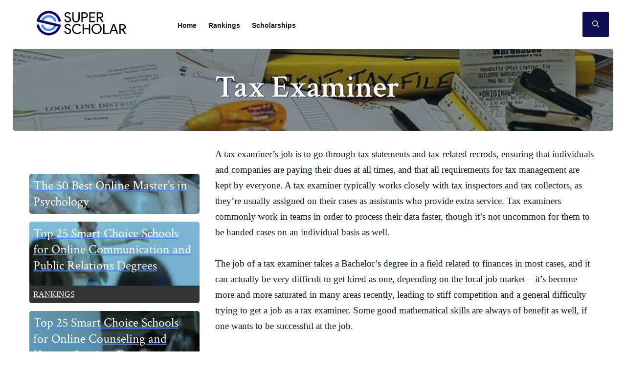

--- FILE ---
content_type: text/html; charset=UTF-8
request_url: https://superscholar.org/careers/government/tax-examiner/
body_size: 8003
content:
<!DOCTYPE html>
<html lang="en-US">
<head >
<meta charset="UTF-8" />
<style type="text/css">

			.hero { background-image: linear-gradient(rgba(10,33,40,0.45), rgba(10,33,40,0.45) ), url(https://superscholar.org/wp-content/uploads/2020/02/tax-examiner.jpg); }

			.footer-cta { background-image: linear-gradient(rgba(10,33,40,0.45), rgba(10,33,40,0.45) ), url(https://superscholar.org/wp-content/uploads/2020/02/tax-examiner.jpg); }
		
		</style><meta name="viewport" content="width=device-width, initial-scale=1" />
<title>Tax Examiner Career Information &#8211; Salary, education requirements &#038; job description</title>
<meta name='robots' content='max-image-preview:large' />
<link rel='dns-prefetch' href='//fonts.googleapis.com' />
<link rel="alternate" type="application/rss+xml" title="Super Scholar &raquo; Feed" href="https://superscholar.org/feed/" />
<link rel="canonical" href="https://superscholar.org/careers/government/tax-examiner/" />
<link rel='stylesheet' id='atomic-blocks-fontawesome-css' href='https://superscholar.org/wp-content/plugins/atomic-blocks/dist/assets/fontawesome/css/all.min.css?ver=1604066260' type='text/css' media='all' />
<link rel='stylesheet' id='superscholar-2019-css' href='https://superscholar.org/wp-content/themes/ss/style.css?ver=1578318182' type='text/css' media='all' />
<style id='mobius-qdf-style-inline-css' type='text/css'>


</style>
<style id='mobius-el-style-inline-css' type='text/css'>


</style>
<link rel='stylesheet' id='atomic-blocks-style-css-css' href='https://superscholar.org/wp-content/plugins/atomic-blocks/dist/blocks.style.build.css?ver=1604066260' type='text/css' media='all' />
<style id='classic-theme-styles-inline-css' type='text/css'>
/*! This file is auto-generated */
.wp-block-button__link{color:#fff;background-color:#32373c;border-radius:9999px;box-shadow:none;text-decoration:none;padding:calc(.667em + 2px) calc(1.333em + 2px);font-size:1.125em}.wp-block-file__button{background:#32373c;color:#fff;text-decoration:none}
</style>
<style id='global-styles-inline-css' type='text/css'>
:root{--wp--preset--aspect-ratio--square: 1;--wp--preset--aspect-ratio--4-3: 4/3;--wp--preset--aspect-ratio--3-4: 3/4;--wp--preset--aspect-ratio--3-2: 3/2;--wp--preset--aspect-ratio--2-3: 2/3;--wp--preset--aspect-ratio--16-9: 16/9;--wp--preset--aspect-ratio--9-16: 9/16;--wp--preset--color--black: #0A1D28;--wp--preset--color--cyan-bluish-gray: #abb8c3;--wp--preset--color--white: #ffffff;--wp--preset--color--pale-pink: #f78da7;--wp--preset--color--vivid-red: #cf2e2e;--wp--preset--color--luminous-vivid-orange: #ff6900;--wp--preset--color--luminous-vivid-amber: #fcb900;--wp--preset--color--light-green-cyan: #7bdcb5;--wp--preset--color--vivid-green-cyan: #00d084;--wp--preset--color--pale-cyan-blue: #8ed1fc;--wp--preset--color--vivid-cyan-blue: #0693e3;--wp--preset--color--vivid-purple: #9b51e0;--wp--preset--color--pink: #F13472;--wp--preset--color--teal: #50C2A9;--wp--preset--color--blue: #03AFE0;--wp--preset--gradient--vivid-cyan-blue-to-vivid-purple: linear-gradient(135deg,rgba(6,147,227,1) 0%,rgb(155,81,224) 100%);--wp--preset--gradient--light-green-cyan-to-vivid-green-cyan: linear-gradient(135deg,rgb(122,220,180) 0%,rgb(0,208,130) 100%);--wp--preset--gradient--luminous-vivid-amber-to-luminous-vivid-orange: linear-gradient(135deg,rgba(252,185,0,1) 0%,rgba(255,105,0,1) 100%);--wp--preset--gradient--luminous-vivid-orange-to-vivid-red: linear-gradient(135deg,rgba(255,105,0,1) 0%,rgb(207,46,46) 100%);--wp--preset--gradient--very-light-gray-to-cyan-bluish-gray: linear-gradient(135deg,rgb(238,238,238) 0%,rgb(169,184,195) 100%);--wp--preset--gradient--cool-to-warm-spectrum: linear-gradient(135deg,rgb(74,234,220) 0%,rgb(151,120,209) 20%,rgb(207,42,186) 40%,rgb(238,44,130) 60%,rgb(251,105,98) 80%,rgb(254,248,76) 100%);--wp--preset--gradient--blush-light-purple: linear-gradient(135deg,rgb(255,206,236) 0%,rgb(152,150,240) 100%);--wp--preset--gradient--blush-bordeaux: linear-gradient(135deg,rgb(254,205,165) 0%,rgb(254,45,45) 50%,rgb(107,0,62) 100%);--wp--preset--gradient--luminous-dusk: linear-gradient(135deg,rgb(255,203,112) 0%,rgb(199,81,192) 50%,rgb(65,88,208) 100%);--wp--preset--gradient--pale-ocean: linear-gradient(135deg,rgb(255,245,203) 0%,rgb(182,227,212) 50%,rgb(51,167,181) 100%);--wp--preset--gradient--electric-grass: linear-gradient(135deg,rgb(202,248,128) 0%,rgb(113,206,126) 100%);--wp--preset--gradient--midnight: linear-gradient(135deg,rgb(2,3,129) 0%,rgb(40,116,252) 100%);--wp--preset--font-size--small: 16px;--wp--preset--font-size--medium: 20px;--wp--preset--font-size--large: 24px;--wp--preset--font-size--x-large: 42px;--wp--preset--font-size--regular: 20px;--wp--preset--spacing--20: 0.44rem;--wp--preset--spacing--30: 0.67rem;--wp--preset--spacing--40: 1rem;--wp--preset--spacing--50: 1.5rem;--wp--preset--spacing--60: 2.25rem;--wp--preset--spacing--70: 3.38rem;--wp--preset--spacing--80: 5.06rem;--wp--preset--shadow--natural: 6px 6px 9px rgba(0, 0, 0, 0.2);--wp--preset--shadow--deep: 12px 12px 50px rgba(0, 0, 0, 0.4);--wp--preset--shadow--sharp: 6px 6px 0px rgba(0, 0, 0, 0.2);--wp--preset--shadow--outlined: 6px 6px 0px -3px rgba(255, 255, 255, 1), 6px 6px rgba(0, 0, 0, 1);--wp--preset--shadow--crisp: 6px 6px 0px rgba(0, 0, 0, 1);}:where(.is-layout-flex){gap: 0.5em;}:where(.is-layout-grid){gap: 0.5em;}body .is-layout-flex{display: flex;}.is-layout-flex{flex-wrap: wrap;align-items: center;}.is-layout-flex > :is(*, div){margin: 0;}body .is-layout-grid{display: grid;}.is-layout-grid > :is(*, div){margin: 0;}:where(.wp-block-columns.is-layout-flex){gap: 2em;}:where(.wp-block-columns.is-layout-grid){gap: 2em;}:where(.wp-block-post-template.is-layout-flex){gap: 1.25em;}:where(.wp-block-post-template.is-layout-grid){gap: 1.25em;}.has-black-color{color: var(--wp--preset--color--black) !important;}.has-cyan-bluish-gray-color{color: var(--wp--preset--color--cyan-bluish-gray) !important;}.has-white-color{color: var(--wp--preset--color--white) !important;}.has-pale-pink-color{color: var(--wp--preset--color--pale-pink) !important;}.has-vivid-red-color{color: var(--wp--preset--color--vivid-red) !important;}.has-luminous-vivid-orange-color{color: var(--wp--preset--color--luminous-vivid-orange) !important;}.has-luminous-vivid-amber-color{color: var(--wp--preset--color--luminous-vivid-amber) !important;}.has-light-green-cyan-color{color: var(--wp--preset--color--light-green-cyan) !important;}.has-vivid-green-cyan-color{color: var(--wp--preset--color--vivid-green-cyan) !important;}.has-pale-cyan-blue-color{color: var(--wp--preset--color--pale-cyan-blue) !important;}.has-vivid-cyan-blue-color{color: var(--wp--preset--color--vivid-cyan-blue) !important;}.has-vivid-purple-color{color: var(--wp--preset--color--vivid-purple) !important;}.has-black-background-color{background-color: var(--wp--preset--color--black) !important;}.has-cyan-bluish-gray-background-color{background-color: var(--wp--preset--color--cyan-bluish-gray) !important;}.has-white-background-color{background-color: var(--wp--preset--color--white) !important;}.has-pale-pink-background-color{background-color: var(--wp--preset--color--pale-pink) !important;}.has-vivid-red-background-color{background-color: var(--wp--preset--color--vivid-red) !important;}.has-luminous-vivid-orange-background-color{background-color: var(--wp--preset--color--luminous-vivid-orange) !important;}.has-luminous-vivid-amber-background-color{background-color: var(--wp--preset--color--luminous-vivid-amber) !important;}.has-light-green-cyan-background-color{background-color: var(--wp--preset--color--light-green-cyan) !important;}.has-vivid-green-cyan-background-color{background-color: var(--wp--preset--color--vivid-green-cyan) !important;}.has-pale-cyan-blue-background-color{background-color: var(--wp--preset--color--pale-cyan-blue) !important;}.has-vivid-cyan-blue-background-color{background-color: var(--wp--preset--color--vivid-cyan-blue) !important;}.has-vivid-purple-background-color{background-color: var(--wp--preset--color--vivid-purple) !important;}.has-black-border-color{border-color: var(--wp--preset--color--black) !important;}.has-cyan-bluish-gray-border-color{border-color: var(--wp--preset--color--cyan-bluish-gray) !important;}.has-white-border-color{border-color: var(--wp--preset--color--white) !important;}.has-pale-pink-border-color{border-color: var(--wp--preset--color--pale-pink) !important;}.has-vivid-red-border-color{border-color: var(--wp--preset--color--vivid-red) !important;}.has-luminous-vivid-orange-border-color{border-color: var(--wp--preset--color--luminous-vivid-orange) !important;}.has-luminous-vivid-amber-border-color{border-color: var(--wp--preset--color--luminous-vivid-amber) !important;}.has-light-green-cyan-border-color{border-color: var(--wp--preset--color--light-green-cyan) !important;}.has-vivid-green-cyan-border-color{border-color: var(--wp--preset--color--vivid-green-cyan) !important;}.has-pale-cyan-blue-border-color{border-color: var(--wp--preset--color--pale-cyan-blue) !important;}.has-vivid-cyan-blue-border-color{border-color: var(--wp--preset--color--vivid-cyan-blue) !important;}.has-vivid-purple-border-color{border-color: var(--wp--preset--color--vivid-purple) !important;}.has-vivid-cyan-blue-to-vivid-purple-gradient-background{background: var(--wp--preset--gradient--vivid-cyan-blue-to-vivid-purple) !important;}.has-light-green-cyan-to-vivid-green-cyan-gradient-background{background: var(--wp--preset--gradient--light-green-cyan-to-vivid-green-cyan) !important;}.has-luminous-vivid-amber-to-luminous-vivid-orange-gradient-background{background: var(--wp--preset--gradient--luminous-vivid-amber-to-luminous-vivid-orange) !important;}.has-luminous-vivid-orange-to-vivid-red-gradient-background{background: var(--wp--preset--gradient--luminous-vivid-orange-to-vivid-red) !important;}.has-very-light-gray-to-cyan-bluish-gray-gradient-background{background: var(--wp--preset--gradient--very-light-gray-to-cyan-bluish-gray) !important;}.has-cool-to-warm-spectrum-gradient-background{background: var(--wp--preset--gradient--cool-to-warm-spectrum) !important;}.has-blush-light-purple-gradient-background{background: var(--wp--preset--gradient--blush-light-purple) !important;}.has-blush-bordeaux-gradient-background{background: var(--wp--preset--gradient--blush-bordeaux) !important;}.has-luminous-dusk-gradient-background{background: var(--wp--preset--gradient--luminous-dusk) !important;}.has-pale-ocean-gradient-background{background: var(--wp--preset--gradient--pale-ocean) !important;}.has-electric-grass-gradient-background{background: var(--wp--preset--gradient--electric-grass) !important;}.has-midnight-gradient-background{background: var(--wp--preset--gradient--midnight) !important;}.has-small-font-size{font-size: var(--wp--preset--font-size--small) !important;}.has-medium-font-size{font-size: var(--wp--preset--font-size--medium) !important;}.has-large-font-size{font-size: var(--wp--preset--font-size--large) !important;}.has-x-large-font-size{font-size: var(--wp--preset--font-size--x-large) !important;}
:where(.wp-block-post-template.is-layout-flex){gap: 1.25em;}:where(.wp-block-post-template.is-layout-grid){gap: 1.25em;}
:where(.wp-block-columns.is-layout-flex){gap: 2em;}:where(.wp-block-columns.is-layout-grid){gap: 2em;}
:root :where(.wp-block-pullquote){font-size: 1.5em;line-height: 1.6;}
</style>
<link rel='stylesheet' id='contact-form-7-css' href='https://superscholar.org/wp-content/plugins/contact-form-7/includes/css/styles.css?ver=5.9.8' type='text/css' media='all' />
<link rel='stylesheet' id='osc-fonts-css' href='https://fonts.googleapis.com/css?family=Crimson+Text%3A400%2C600%2C700%7CPT+Sans%3A400%2C700&#038;subset=latin%2Clatin-ext&#038;ver=6.6.4' type='text/css' media='all' />
<link rel='stylesheet' id='osc-style-css' href='https://superscholar.org/wp-content/themes/ss/assets/css/main.css?ver=1578318182' type='text/css' media='all' />
<link rel="https://api.w.org/" href="https://superscholar.org/wp-json/" /><link rel="alternate" title="JSON" type="application/json" href="https://superscholar.org/wp-json/wp/v2/pages/3127" /><link rel="EditURI" type="application/rsd+xml" title="RSD" href="https://superscholar.org/xmlrpc.php?rsd" />
<link rel="alternate" title="oEmbed (JSON)" type="application/json+oembed" href="https://superscholar.org/wp-json/oembed/1.0/embed?url=https%3A%2F%2Fsuperscholar.org%2Fcareers%2Fgovernment%2Ftax-examiner%2F" />
<link rel="alternate" title="oEmbed (XML)" type="text/xml+oembed" href="https://superscholar.org/wp-json/oembed/1.0/embed?url=https%3A%2F%2Fsuperscholar.org%2Fcareers%2Fgovernment%2Ftax-examiner%2F&#038;format=xml" />
<link rel="pingback" href="https://superscholar.org/xmlrpc.php" />
		<style type="text/css" id="wp-custom-css">
			@media only screen and (max-width: 600px){
.ab-layout-columns-2>.ab-layout-column-wrap.ab-is-responsive-column {
	margin: 0 auto;
}
	
figure.alignleft, img.alignleft, figure.alignright, img.alignright {
	float:none;
	display:block;
	margin:0 auto;
    }
	figure.alignleft img, figure.alignright img {
		margin: 0 auto;
	}
}

.home .entry-header img {
    height: 110px;
	object-fit: cover;
}

.home .entry-content li { margin-bottom: 8px;}

.home .ab-layout-service-1 a {
color: #78C0E0;}

.home .ab-layout-service-1 a:hover { color: #fff;}

.home ul li, .nav-primary ul li { font-family: 'Helvetica';}

.home .has-small-font-size { font-size: 0.95rem;}

.home .smartrankings { font-size: 1.2rem;}

.is-style-circle-mask img { border-radius:9999px; }

.home .ab-profile-avatar, .home .wp-image-6732 { border-radius: 5px;}

.page h1.entry-title { text-shadow: 1px 1px 2px #0E0E52; }

.has-text-align-center { text-align:center; margin: 0 auto;}

.degree-finder-sidebar label, .degree-finder-sidebar span, .degree-finder-sidebar button { font-family: 'Helvetica' !important;}

.site-container form#platform-quick-degree-finder legend {font-size: 1.8rem !important;}

form#platform-quick-degree-finder button.tooltip-toggle { font-size: 8px !important; }



@media only screen and (max-width: 600px) {
	.ab-layout-columns-2>.ab-layout-column-wrap.ab-is-responsive-column {
		width:80%;
	}
	.ab-block-profile { padding-top: 0; padding-bottom: 0; margin-bottom: 0; }
}

.single-post h1 a, h2 a, h3 a {
	text-decoration: none;
}

#shortcode-widget-2 { text-align: center; margin: 0 auto; background: none; padding: 14px 0; display: block; width: 100%; }

#shortcode-widget-2 a { color: #fff; text-decoration: none; border-radius: 5px; display: block; width: 100%; text-align: left; background: #418cff url('/wp-content/uploads/2020/01/rightarrow.png') no-repeat center right 12px/20px;}

#shortcode-widget-2 a:hover { background: #78c0e0 url('/wp-content/uploads/2020/01/rightarrow.png') no-repeat center right 12px/20px; }

.sg-show-popup { font-size: 1.6em; border: 0px solid #333; padding: 8px 16px; color: #fff; font-weight: semi-bold; }

.randpostcard .post-grid-item-inner {
	background: rgba(120, 192, 224, 0.9);
	padding: 0px;
	margin:16px 0;
	color: #fff;
	border-radius: 5px;
}

.randpostcard h3 { padding: 8px; font-size: 1.6em;}

.randpostcard .image-overlay {
	background: rgba(120, 192, 224, 0.9);
 background-repeat: no-repeat;
  background-position: center; background-size: cover; background-blend-mode: multiply;}

.randpostcard .category { background: #333; width: 100%; padding: 6px 8px; display: block; text-transform: uppercase; border-radius: 0 0 5px 5px;}



@media (max-width: 960px)
	.nav-mobile {
		display: block;
}
@media (max-width: 1200px)
	.nav-mobile {
		display: none;
}

.degree-finder-sidebar {
    display: none;
}		</style>
		</head>
<body data-rsssl=1 class="page-template-default page page-id-3127 page-child parent-pageid-412 wp-embed-responsive header-full-width sidebar-content genesis-breadcrumbs-hidden genesis-footer-widgets-visible" itemscope itemtype="https://schema.org/WebPage"><div class="site-container"><ul class="genesis-skip-link"><li><a href="#genesis-nav-primary" class="screen-reader-shortcut"> Skip to primary navigation</a></li><li><a href="#genesis-content" class="screen-reader-shortcut"> Skip to main content</a></li><li><a href="#genesis-sidebar-primary" class="screen-reader-shortcut"> Skip to primary sidebar</a></li><li><a href="#genesis-footer-widgets" class="screen-reader-shortcut"> Skip to footer</a></li></ul><header class="site-header" itemscope itemtype="https://schema.org/WPHeader"><div class="wrap"><div class="title-area"><p class="site-title" itemprop="headline"><a href="https://superscholar.org/">Super Scholar</a></p><p class="site-description" itemprop="description">The best ideas in the world</p></div><div class="header-search"><button class="mobile-search-toggle"><svg class="svg-icon search-icon" width="14" height="14" aria-hidden="true" role="img" focusable="false" xmlns="http://www.w3.org/2000/svg" viewBox="0 0 512 512"><path d="M508.5 468.9L387.1 347.5c-2.3-2.3-5.3-3.5-8.5-3.5h-13.2c31.5-36.5 50.6-84 50.6-136C416 93.1 322.9 0 208 0S0 93.1 0 208s93.1 208 208 208c52 0 99.5-19.1 136-50.6v13.2c0 3.2 1.3 6.2 3.5 8.5l121.4 121.4c4.7 4.7 12.3 4.7 17 0l22.6-22.6c4.7-4.7 4.7-12.3 0-17zM208 368c-88.4 0-160-71.6-160-160S119.6 48 208 48s160 71.6 160 160-71.6 160-160 160z"/></svg><svg class="svg-icon search-close" width="14" height="14" aria-hidden="true" role="img" focusable="false" xmlns="http://www.w3.org/2000/svg" viewBox="0 0 320 512"><path d="M207.6 256l107.72-107.72c6.23-6.23 6.23-16.34 0-22.58l-25.03-25.03c-6.23-6.23-16.34-6.23-22.58 0L160 208.4 52.28 100.68c-6.23-6.23-16.34-6.23-22.58 0L4.68 125.7c-6.23 6.23-6.23 16.34 0 22.58L112.4 256 4.68 363.72c-6.23 6.23-6.23 16.34 0 22.58l25.03 25.03c6.23 6.23 16.34 6.23 22.58 0L160 303.6l107.72 107.72c6.23 6.23 16.34 6.23 22.58 0l25.03-25.03c6.23-6.23 6.23-16.34 0-22.58L207.6 256z"/></svg><span class="screen-reader-text">Search</span></button>
<form role="search" method="get" class="search-form" action="https://superscholar.org/">
	<label>
		<span class="screen-reader-text">Search for</span>
		<input type="search" class="search-field" placeholder="Search here for more information&hellip;" value="" name="s" title="Search for" />
	</label>
	<button type="submit" class="search-submit"><svg class="svg-icon search" width="16" height="16" aria-hidden="true" role="img" focusable="false" xmlns="http://www.w3.org/2000/svg" viewBox="0 0 512 512"><path d="M508.5 468.9L387.1 347.5c-2.3-2.3-5.3-3.5-8.5-3.5h-13.2c31.5-36.5 50.6-84 50.6-136C416 93.1 322.9 0 208 0S0 93.1 0 208s93.1 208 208 208c52 0 99.5-19.1 136-50.6v13.2c0 3.2 1.3 6.2 3.5 8.5l121.4 121.4c4.7 4.7 12.3 4.7 17 0l22.6-22.6c4.7-4.7 4.7-12.3 0-17zM208 368c-88.4 0-160-71.6-160-160S119.6 48 208 48s160 71.6 160 160-71.6 160-160 160z"/></svg><span class="screen-reader-text">Submit</span></button>
</form></div><nav class="nav-mobile"><button class="mobile-menu-toggle"><svg class="svg-icon menu-open" width="14" height="14" aria-hidden="true" role="img" focusable="false" xmlns="http://www.w3.org/2000/svg" viewBox="0 0 448 512"><path d="M436 124H12c-6.627 0-12-5.373-12-12V80c0-6.627 5.373-12 12-12h424c6.627 0 12 5.373 12 12v32c0 6.627-5.373 12-12 12zm0 160H12c-6.627 0-12-5.373-12-12v-32c0-6.627 5.373-12 12-12h424c6.627 0 12 5.373 12 12v32c0 6.627-5.373 12-12 12zm0 160H12c-6.627 0-12-5.373-12-12v-32c0-6.627 5.373-12 12-12h424c6.627 0 12 5.373 12 12v32c0 6.627-5.373 12-12 12z"/></svg><svg class="svg-icon menu-close" width="14" height="14" aria-hidden="true" role="img" focusable="false" xmlns="http://www.w3.org/2000/svg" viewBox="0 0 320 512"><path d="M207.6 256l107.72-107.72c6.23-6.23 6.23-16.34 0-22.58l-25.03-25.03c-6.23-6.23-16.34-6.23-22.58 0L160 208.4 52.28 100.68c-6.23-6.23-16.34-6.23-22.58 0L4.68 125.7c-6.23 6.23-6.23 16.34 0 22.58L112.4 256 4.68 363.72c-6.23 6.23-6.23 16.34 0 22.58l25.03 25.03c6.23 6.23 16.34 6.23 22.58 0L160 303.6l107.72 107.72c6.23 6.23 16.34 6.23 22.58 0l25.03-25.03c6.23-6.23 6.23-16.34 0-22.58L207.6 256z"/></svg><span class="screen-reader-text">Menu</span></button></nav><nav class="nav-primary" aria-label="Main" itemscope itemtype="https://schema.org/SiteNavigationElement" id="genesis-nav-primary"><ul id="menu-main_menu" class="menu genesis-nav-menu menu-primary"><li id="menu-item-8188" class="menu-item menu-item-home"><a href="https://superscholar.org/" itemprop="url"><span itemprop="name">Home</span></a></li>
<li id="menu-item-9259" class="menu-item"><a href="https://superscholar.org/rankings/" itemprop="url"><span itemprop="name">Rankings</span></a></li>
<li id="menu-item-8752" class="menu-item"><a href="https://superscholar.org/scholarships/" itemprop="url"><span itemprop="name">Scholarships</span></a></li>
</ul></nav></div></header><div class="hero"><div class="wrap"><div class="title-wrap"><h1 class="entry-title" itemprop="headline">Tax Examiner</h1>
</div></div></div><div class="site-inner"><div class="wrap"><div class="content-sidebar-wrap">	<div class="degree-finder-sidebar" id="df-sidebar">[degreefinder]</div><div class="df-sidebar-bumper" id="df-sidebar-bumper"></div><main class="content" id="genesis-content"><article class="post-3127 page type-page status-publish has-post-thumbnail entry" aria-label="Tax Examiner" itemscope itemtype="https://schema.org/CreativeWork"><header class="entry-header"></header><div class="entry-content" itemprop="text"><p>A tax examiner&#8217;s job is to go through tax statements and tax-related recrods, ensuring that individuals and companies are paying their dues at all times, and that all requirements for tax management are kept by everyone. A tax examiner typically works closely with tax inspectors and tax collectors, as they&#8217;re usually assigned on their cases as assistants who provide extra service. Tax examiners commonly work in teams in order to process their data faster, though it&#8217;s not uncommon for them to be handed cases on an individual basis as well.</p>
<p>The job of a tax examiner takes a Bachelor&#8217;s degree in a field related to finances in most cases, and it can actually be very difficult to get hired as one, depending on the local job market &#8211; it&#8217;s become more and more saturated in many areas recently, leading to stiff competition and a general difficulty trying to get a job as a tax examiner. Some good mathematical skills are always of benefit as well, if one wants to be successful at the job.</p>
<p>A tax examiner typically earns less than a tax collector, but not by much &#8211; the salary typically ranges between $34,000 &#8211; $44,000 a year. The job is known for being more demanding than that of a tax examiner, on the other hand, as it can impose various additional requirements to those who practice it, and needs to be performed under some very stressful conditions in some cases. On the other hand, tax examiners also have relaxed periods of less activity when they can take it easy and work less than tax collectors.</p><div style="border-radius: 12px; background-color: #c6e2ff; padding: 20px; margin: 20px 0; box-shadow: 0 4px 8px rgba(0, 0, 0, 0.1);">
        <center><label style="font-weight: bold; color: #000000; margin-bottom: 10px; display: block;">Featured Programs </label></center>
        			<div class="mobius-container mobius-container-el  mobius-block mobius-block-el">
				<he-editorial-listings class="mobius-block mobius-block-el" theme='none' ></he-editorial-listings>
			</div>
    </div></p>
</div></article></main><aside class="sidebar sidebar-primary widget-area" role="complementary" aria-label="Primary Sidebar" itemscope itemtype="https://schema.org/WPSideBar" id="genesis-sidebar-primary"><h2 class="genesis-sidebar-title screen-reader-text">Primary Sidebar</h2>
				<div class="post-grid-large columns-1 columns-single columns-flex text-center randpostcard">

											<a href="https://superscholar.org/rankings/best-online-masters-in-psychology-degrees-3/" class="post-grid-item col mb-single">
							<div class="post-grid-item-inner block-half block-single-tb image-overlay" style="background-image: url('https://superscholar.org/wp-content/uploads/2020/01/artist-150x150.jpg');">
								<h3 class="small-title">The 50 Best Online Master&#8217;s in Psychology</h3>
															</div>
						</a>

											<a href="https://superscholar.org/rankings/top-schools-for-online-communication-and-public-relations-degrees/" class="post-grid-item col mb-single">
							<div class="post-grid-item-inner block-half block-single-tb image-overlay" style="background-image: url('https://superscholar.org/wp-content/uploads/2012/05/man-in-beige-blazer-holding-tablet-computer-3184328-150x150.jpg');">
								<h3 class="small-title">Top 25 Smart Choice Schools for Online Communication and Public Relations Degrees</h3>
								<span class="category">Rankings</span>							</div>
						</a>

											<a href="https://superscholar.org/rankings/top-schools-online-counseling-and-human-services-degree/" class="post-grid-item col mb-single">
							<div class="post-grid-item-inner block-half block-single-tb image-overlay" style="background-image: url('https://superscholar.org/wp-content/uploads/2012/06/human-services-150x150.jpg');">
								<h3 class="small-title">Top 25 Smart Choice Schools for Online Counseling and Human Services Degrees</h3>
								<span class="category">Rankings</span>							</div>
						</a>

											<a href="https://superscholar.org/rankings/best-online-masters-in-early-childhood-education-programs/" class="post-grid-item col mb-single">
							<div class="post-grid-item-inner block-half block-single-tb image-overlay" style="background-image: url('https://superscholar.org/wp-content/uploads/2020/01/fig-24-01-2020_16-12-39-150x150.jpg');">
								<h3 class="small-title">50 Best Online Master&#8217;s in Early Childhood Education Programs</h3>
															</div>
						</a>

											<a href="https://superscholar.org/highest-paying-jobs/" class="post-grid-item col mb-single">
							<div class="post-grid-item-inner block-half block-single-tb image-overlay" style="background-image: url('https://superscholar.org/wp-content/uploads/2011/03/mont-pay-jobs-150x150.jpg');">
								<h3 class="small-title">The Highest Paying Jobs In America</h3>
								<span class="category">Careers</span>							</div>
						</a>

									</div>

			<section id="shortcode-widget-2" class="widget shortcode_widget"><div class="widget-wrap"><h3 class="widgettitle widget-title">Find a College Degree</h3>
						<div class="textwidget">			<div class="mobius-container mobius-container-qdf">
				<he-qdf class="mobius-block mobius-block-qdf" theme='none' >
					<div class="mobius-title"></div>
				</he-qdf>
			</div></div>
			</div></section>
</aside></div></div></div><div class="footer-widgets" id="genesis-footer-widgets"><h2 class="genesis-sidebar-title screen-reader-text">Footer</h2><div class="wrap"><div class="widget-area footer-widgets-1 footer-widget-area"><section id="custom_html-2" class="widget_text widget widget_custom_html"><div class="widget_text widget-wrap"><h3 class="widgettitle widget-title">Online Rankings</h3>
<div class="textwidget custom-html-widget"><a href="https://superscholar.org/rankings/gymnastics/">Best Gymnastics Colleges</a><br>
<a href="https://superscholar.org/rankings/best-online-colleges/">Best Online Colleges</a></div></div></section>
</div><div class="widget-area footer-widgets-2 footer-widget-area"><section id="custom_html-3" class="widget_text widget widget_custom_html"><div class="widget_text widget-wrap"><h3 class="widgettitle widget-title">Scholarships</h3>
<div class="textwidget custom-html-widget"><a href="https://superscholar.org/scholarships/">Best Scholarships</a></div></div></section>
</div><div class="widget-area footer-widgets-3 footer-widget-area"><section id="custom_html-4" class="widget_text widget widget_custom_html"><div class="widget_text widget-wrap"><h3 class="widgettitle widget-title">Popular Degrees</h3>
<div class="textwidget custom-html-widget"><a href="https://superscholar.org/rankings/best-online-bachelors-in-business/"> Business Administration</a></div></div></section>
</div><div class="widget-area footer-widgets-4 footer-widget-area"><section id="custom_html-5" class="widget_text widget widget_custom_html"><div class="widget_text widget-wrap"><h3 class="widgettitle widget-title">Features</h3>
<div class="textwidget custom-html-widget"><a href="https://superscholar.org/smartest-people-alive/">Smartest People Alive</a>
<br>
<a href="https://superscholar.org/best-paying-jobs-health-care-not-doctor-career/">Best Paying Healthcare Jobs</a><br>
<a href="https://superscholar.org/features/20-most-influential-living-economists/">Most Influential Economists</a></div></div></section>
</div></div></div><footer class="site-footer" itemscope itemtype="https://schema.org/WPFooter"><div class="wrap"><div class="footer-info">&copy; 2026 <a href="https://superscholar.org">Super Scholar</a> - <a href="/sitemap/">Sitemap</a> (<a href="/sitemap.xml">XML</a>)</div></footer></div>	<script type="text/javascript">
		function atomicBlocksShare( url, title, w, h ){
			var left = ( window.innerWidth / 2 )-( w / 2 );
			var top  = ( window.innerHeight / 2 )-( h / 2 );
			return window.open(url, title, 'toolbar=no, location=no, directories=no, status=no, menubar=no, scrollbars=no, resizable=no, copyhistory=no, width=600, height=600, top='+top+', left='+left);
		}
	</script>
	
<script>var clicky_site_ids = clicky_site_ids || []; clicky_site_ids.push(12738);</script>
<script async src="//pmetrics.performancing.com/js"></script>
<noscript><p><img alt="Performancing Metrics" width="1" height="1" src="//pmetrics.performancing.com/12738ns.gif" /></p></noscript><script type="text/javascript" src="https://superscholar.org/wp-includes/js/dist/hooks.min.js?ver=2810c76e705dd1a53b18" id="wp-hooks-js"></script>
<script type="text/javascript" src="https://superscholar.org/wp-includes/js/dist/i18n.min.js?ver=5e580eb46a90c2b997e6" id="wp-i18n-js"></script>
<script type="text/javascript" id="wp-i18n-js-after">
/* <![CDATA[ */
wp.i18n.setLocaleData( { 'text direction\u0004ltr': [ 'ltr' ] } );
/* ]]> */
</script>
<script type="text/javascript" src="https://superscholar.org/wp-content/plugins/contact-form-7/includes/swv/js/index.js?ver=5.9.8" id="swv-js"></script>
<script type="text/javascript" id="contact-form-7-js-extra">
/* <![CDATA[ */
var wpcf7 = {"api":{"root":"https:\/\/superscholar.org\/wp-json\/","namespace":"contact-form-7\/v1"}};
/* ]]> */
</script>
<script type="text/javascript" src="https://superscholar.org/wp-content/plugins/contact-form-7/includes/js/index.js?ver=5.9.8" id="contact-form-7-js"></script>
<script type="text/javascript" src="https://superscholar.org/wp-content/plugins/atomic-blocks/dist/assets/js/dismiss.js?ver=1604066260" id="atomic-blocks-dismiss-js-js"></script>
<script type="text/javascript" src="https://superscholar.org/wp-includes/js/jquery/jquery.js" id="jquery-js"></script>
<script type="text/javascript" src="https://superscholar.org/wp-content/themes/ss/assets/js/global-min.js?ver=1578318182" id="osc-js"></script>
<script type="text/javascript" src="https://superscholar.org/wp-content/themes/genesis/lib/js/skip-links.min.js?ver=3.3.3" id="skip-links-js"></script>
<script>
	!function (w, d, c = 0) {
				waitFor("he-qdf", null, callback, 100, 10000);
		waitFor("he-editorial-listings", null, callback, 100, 10000);

		function callback(selector, el) {
			if (c++) return
						!function (u, c, l, z) {
				u._UCL  = l;
				z       = c.createElement('script');
				z.async = 0;
				z.src   = 'https://sonic-ui.highereducation.com/latest/ucl.adapter.js';
				c.head.appendChild(z);
			}(window, document, {'identity': '763bebbd-3807-454e-8038-104746d13143'});
		}
				function waitFor(selector, prop, callback, everyMs = 100, timeoutMs = 10000, finds = 1, start = Date.now()) {
			(function loopS() {
				let el = typeof selector === 'string' ? document.querySelector(selector) : selector;
				if (el && (!prop || el[prop])) {
					callback(selector, el, prop)
					if (--finds === 0) return
				}
				setTimeout(function (i) {
					if (timeoutMs && Date.now() - start > timeoutMs) return;
					loopS();
				}, everyMs, selector);
			})();
		}
			}(window, document)
</script>
</body></html>
